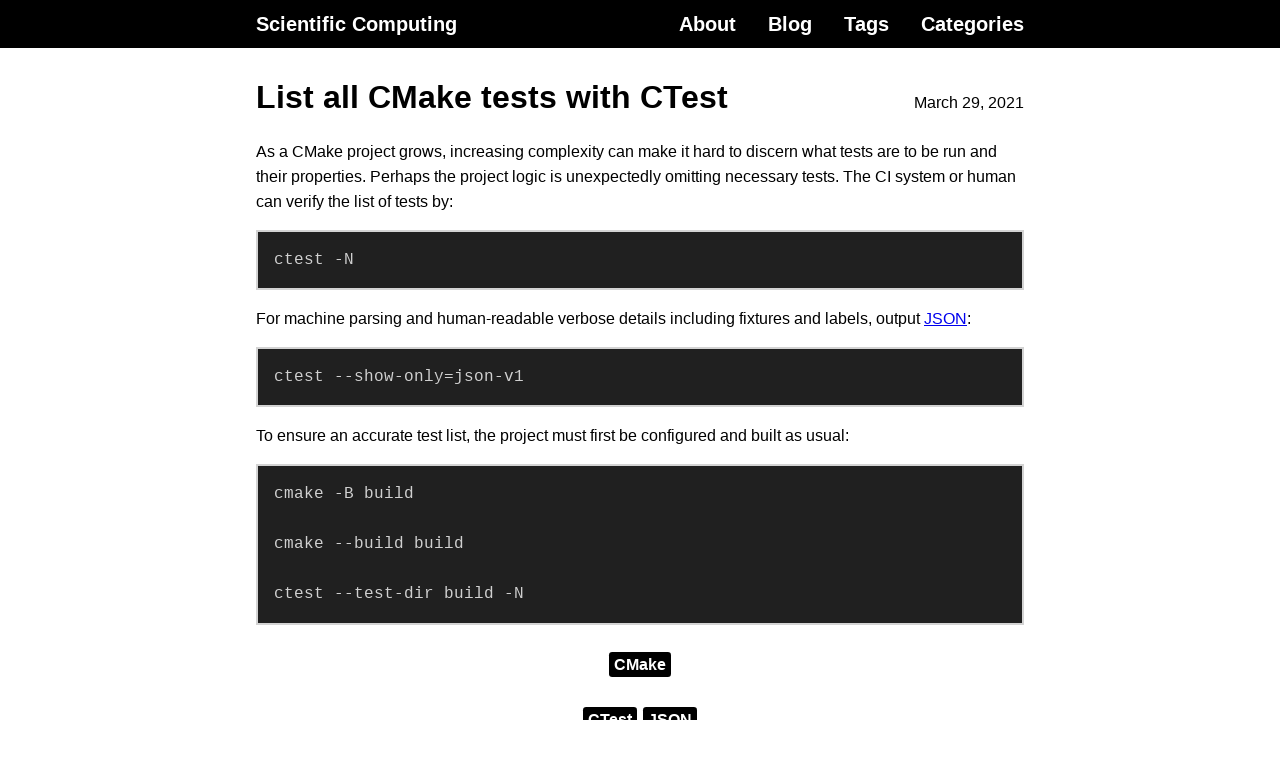

--- FILE ---
content_type: text/html; charset=UTF-8
request_url: https://www.scivision.dev/ctest-list-tests/
body_size: 1650
content:
<!DOCTYPE html>
<html lang="en-us">

<head>
  
  <meta charset="utf-8">



<meta name="viewport" content="width=device-width, initial-scale=1.0">


  <meta name="description" content="How to list all the tests in a CMake project with CTest, in text or JSON.">


<meta name="color-scheme" content="light dark">


  
  <meta itemprop="name" content="List all CMake tests with CTest">
  <meta itemprop="description" content="How to list all the tests in a CMake project with CTest, in text or JSON.">
  <meta itemprop="datePublished" content="2021-03-29T00:00:00+00:00">
  <meta itemprop="dateModified" content="2025-01-24T15:19:25-05:00">
  <meta itemprop="wordCount" content="86">
  <meta itemprop="keywords" content="CTest,JSON">



  <meta property="og:url" content="https://www.scivision.dev/ctest-list-tests/">
  <meta property="og:site_name" content="Scientific Computing">
  <meta property="og:title" content="List all CMake tests with CTest">
  <meta property="og:description" content="How to list all the tests in a CMake project with CTest, in text or JSON.">
  <meta property="og:locale" content="en_us">
  <meta property="og:type" content="article">
    <meta property="article:section" content="posts">
    <meta property="article:published_time" content="2021-03-29T00:00:00+00:00">
    <meta property="article:modified_time" content="2025-01-24T15:19:25-05:00">
    <meta property="article:tag" content="CTest">
    <meta property="article:tag" content="JSON">





<meta name="generator" content="Hugo 0.152.2">
  <title>List all CMake tests with CTest | Scientific Computing</title>
  <link href="https://www.scivision.dev/ctest-list-tests/" rel="canonical">


  <link href="/favicon.ico" rel="icon" type="image/x-icon">



  








  
    
  
  
      <link href="/css/base.min.ca36d6a14c92b0209e19e62ab629b2c69ceeb645f9a1d98491b7df7369b1f3c4.css" rel="stylesheet" integrity="sha256-yjbWoUySsCCeGeYqtimyxpzutkX5odmEkbffc2mx88Q=" crossorigin="anonymous">

      <link href="/css/syntax.min.065df42d2be658bb8e0720297aadf469355a5ffaf863b00e3cce0627dd106ca0.css" rel="stylesheet" integrity="sha256-Bl30LSvmWLuOByApeq30aTVaX/r4Y7AOPM4GJ90QbKA=" crossorigin="anonymous">





  
      <script async src="https://www.googletagmanager.com/gtag/js?id=G-MCR22ZK0NK"></script>
      <script>
        var doNotTrack = false;
        if ( true ) {
          var dnt = (navigator.doNotTrack || window.doNotTrack || navigator.msDoNotTrack);
          var doNotTrack = (dnt == "1" || dnt == "yes");
        }
        if (!doNotTrack) {
          window.dataLayer = window.dataLayer || [];
          function gtag(){dataLayer.push(arguments);}
          gtag('js', new Date());
          gtag('config', 'G-MCR22ZK0NK');
        }
      </script>


</head>

<body>
  <nav class="u-background">
  <div class="u-wrapper">
    <ul class="Banner">
      <li class="Banner-item Banner-item--title">
        
          <a class="Banner-link u-clickable" href="/">Scientific Computing</a>
        
      </li>
      
        
        
        <li class="Banner-item">
          <a class="Banner-link u-clickable" href="/about/">About</a>
        </li>
      
        
        
        <li class="Banner-item">
          <a class="Banner-link u-clickable" href="/posts/">Blog</a>
        </li>
      
        
        
        <li class="Banner-item">
          <a class="Banner-link u-clickable" href="/tags/">Tags</a>
        </li>
      
        
        
        <li class="Banner-item">
          <a class="Banner-link u-clickable" href="/categories/">Categories</a>
        </li>
      
    </ul>
  </div>
</nav>

  <main>
    <div class="u-wrapper">
      <div class="u-padding">
        

  
  <header class="Heading">
  <h1 class="Heading-title">
    <a class="Heading-link u-clickable" href="/ctest-list-tests/" rel="bookmark">List all CMake tests with CTest</a>
  </h1>
  
    
      <time datetime="2021-03-29T00:00:00Z">March 29, 2021</time>
    
  
</header>
  <p>As a CMake project grows, increasing complexity can make it hard to discern what tests are to be run and their properties.
Perhaps the project logic is unexpectedly omitting necessary tests.
The CI system or human can verify the list of tests by:</p>

  

<div class="highlight"><pre tabindex="0" style="color:#d0d0d0;background-color:#202020;-moz-tab-size:4;-o-tab-size:4;tab-size:4;"><code class="language-sh" data-lang="sh"><span style="display:flex;"><span>ctest -N</span></span></code></pre></div>
<p>For machine parsing and human-readable verbose details including fixtures and labels, output
<a href="https://cmake.org/cmake/help/latest/manual/ctest.1.html#show-as-json-object-model">JSON</a>:</p>

  

<div class="highlight"><pre tabindex="0" style="color:#d0d0d0;background-color:#202020;-moz-tab-size:4;-o-tab-size:4;tab-size:4;"><code class="language-sh" data-lang="sh"><span style="display:flex;"><span>ctest --show-only=json-v1</span></span></code></pre></div>
<p>To ensure an accurate test list, the project must first be configured and built as usual:</p>

  

<div class="highlight"><pre tabindex="0" style="color:#d0d0d0;background-color:#202020;-moz-tab-size:4;-o-tab-size:4;tab-size:4;"><code class="language-sh" data-lang="sh"><span style="display:flex;"><span>cmake -B build
</span></span><span style="display:flex;"><span>
</span></span><span style="display:flex;"><span>cmake --build build
</span></span><span style="display:flex;"><span>
</span></span><span style="display:flex;"><span>ctest --test-dir build -N</span></span></code></pre></div>

  

  

  





  <footer>
    
      
        <ul class="Tags">
          
            <li class="Tags-item u-background">
              <a class="Tags-link u-clickable" href="/categories/cmake/" rel="tag">CMake</a>
            </li>
          
        </ul>
      
    
      
        <ul class="Tags">
          
            <li class="Tags-item u-background">
              <a class="Tags-link u-clickable" href="/tags/ctest/" rel="tag">CTest</a>
            </li>
          
            <li class="Tags-item u-background">
              <a class="Tags-link u-clickable" href="/tags/json/" rel="tag">JSON</a>
            </li>
          
        </ul>
      
    
  </footer>

  
  



      </div>
    </div>
  </main>
  
  <footer class="Footer">
    <div class="u-wrapper">
      <div class="u-padding u-noboosting">
        Except where otherwise noted, content on this site is licensed under a &#32; <a href="http://creativecommons.org/licenses/by/4.0/" rel="license">Creative Commons Attribution 4.0 International License</a>.
      </div>
    </div>
  </footer>

</body>

</html>


--- FILE ---
content_type: text/css; charset=UTF-8
request_url: https://www.scivision.dev/css/base.min.ca36d6a14c92b0209e19e62ab629b2c69ceeb645f9a1d98491b7df7369b1f3c4.css
body_size: 317
content:
body{font-family:-apple-system,BlinkMacSystemFont,segoe ui,Roboto,Oxygen-Sans,Ubuntu,Cantarell,helvetica neue,sans-serif;line-height:1.6;display:flex;flex-direction:column;min-height:100vh;min-height:100svh;margin:0;padding:0}main{flex-grow:1}img{max-width:100%;border-radius:.2rem}table{border-collapse:collapse;margin:auto}td,th{border:.1rem solid gray;padding:.3rem .5rem}pre{overflow-x:auto;border:.1rem solid #d3d3d3;padding:1rem}code{font-family:SFMono-Regular,Consolas,liberation mono,Menlo,Courier,monospace}kbd{border:.1rem solid #a9a9a9;border-radius:.2rem;margin:.1rem;padding:.15rem}kbd:has(kbd){padding:.3rem 0}.Banner{list-style:none;display:flex;flex-flow:row-reverse wrap-reverse;justify-content:space-between;margin:0;padding:0}.Banner-item:nth-child(1){order:4}.Banner-item:nth-child(2){order:3}.Banner-item:nth-child(3){order:2}.Banner-item:nth-child(4){order:1}.Banner-item--title{flex-grow:1}.Banner-heading{font-size:1.25rem;margin:0}.Banner-link{font-size:1.25rem;color:#fff;padding:.5rem 1rem}.Heading{display:flex;flex-wrap:wrap;justify-content:space-between;align-items:baseline}.Heading-title{margin:1.5rem .5rem 0 0}.Heading-link{color:inherit}.Tags{list-style:none;display:flex;flex-wrap:wrap;justify-content:center;margin:1.5rem 0;padding:0}.Tags-item{border-radius:.2rem;margin:.2rem;padding:0 .3rem}.Tags-link{color:#fff}.Divider{display:flex;justify-content:center}.Divider::after{content:"\2015\2015"}.Pagination{font-size:1.25rem;color:inherit}.Pagination--right{float:right}.Footer{text-align:center;margin:1rem 0}.u-wrapper{max-width:50rem;margin:auto}.u-padding{padding:0 1rem}.u-background{background:#000}.u-clickable{font-weight:700;text-decoration:none;display:inline-block}.u-noboosting{max-height:1e6px}

--- FILE ---
content_type: text/css; charset=UTF-8
request_url: https://www.scivision.dev/css/syntax.min.065df42d2be658bb8e0720297aadf469355a5ffaf863b00e3cce0627dd106ca0.css
body_size: 197
content:
.bg{color:#e6edf3;background-color:#0d1117}.chroma{color:#e6edf3;background-color:#0d1117}.chroma .x{}.chroma .err{color:#f85149}.chroma .cl{}.chroma .lnlinks{outline:none;text-decoration:none;color:inherit}.chroma .lntd{vertical-align:top;padding:0;margin:0;border:0}.chroma .lntable{border-spacing:0;padding:0;margin:0;border:0}.chroma .hl{color:#6e7681}.chroma .lnt{white-space:pre;-webkit-user-select:none;user-select:none;margin-right:.4em;padding:0 .4em;color:#737679}.chroma .ln{white-space:pre;-webkit-user-select:none;user-select:none;margin-right:.4em;padding:0 .4em;color:#6e7681}.chroma .line{display:flex}.chroma .k{color:#ff7b72}.chroma .kc{color:#79c0ff}.chroma .kd{color:#ff7b72}.chroma .kn{color:#ff7b72}.chroma .kp{color:#79c0ff}.chroma .kr{color:#ff7b72}.chroma .kt{color:#ff7b72}.chroma .n{}.chroma .na{}.chroma .nb{}.chroma .bp{}.chroma .nc{color:#f0883e;font-weight:700}.chroma .no{color:#79c0ff;font-weight:700}.chroma .nd{color:#d2a8ff;font-weight:700}.chroma .ni{color:#ffa657}.chroma .ne{color:#f0883e;font-weight:700}.chroma .nf{color:#d2a8ff;font-weight:700}.chroma .fm{}.chroma .nl{color:#79c0ff;font-weight:700}.chroma .nn{color:#ff7b72}.chroma .nx{}.chroma .py{color:#79c0ff}.chroma .nt{color:#7ee787}.chroma .nv{color:#79c0ff}.chroma .vc{}.chroma .vg{}.chroma .vi{}.chroma .vm{}.chroma .l{color:#a5d6ff}.chroma .ld{color:#79c0ff}.chroma .s{color:#a5d6ff}.chroma .sa{color:#79c0ff}.chroma .sb{color:#a5d6ff}.chroma .sc{color:#a5d6ff}.chroma .dl{color:#79c0ff}.chroma .sd{color:#a5d6ff}.chroma .s2{color:#a5d6ff}.chroma .se{color:#79c0ff}.chroma .sh{color:#79c0ff}.chroma .si{color:#a5d6ff}.chroma .sx{color:#a5d6ff}.chroma .sr{color:#79c0ff}.chroma .s1{color:#a5d6ff}.chroma .ss{color:#a5d6ff}.chroma .m{color:#a5d6ff}.chroma .mb{color:#a5d6ff}.chroma .mf{color:#a5d6ff}.chroma .mh{color:#a5d6ff}.chroma .mi{color:#a5d6ff}.chroma .il{color:#a5d6ff}.chroma .mo{color:#a5d6ff}.chroma .o{color:#ff7b72;font-weight:700}.chroma .ow{color:#ff7b72;font-weight:700}.chroma .p{}.chroma .c{color:#8b949e;font-style:italic}.chroma .ch{color:#8b949e;font-style:italic}.chroma .cm{color:#8b949e;font-style:italic}.chroma .c1{color:#8b949e;font-style:italic}.chroma .cs{color:#8b949e;font-weight:700;font-style:italic}.chroma .cp{color:#8b949e;font-weight:700;font-style:italic}.chroma .cpf{color:#8b949e;font-weight:700;font-style:italic}.chroma .g{}.chroma .gd{color:#ffa198;background-color:#490202}.chroma .ge{font-style:italic}.chroma .gr{color:#ffa198}.chroma .gh{color:#79c0ff;font-weight:700}.chroma .gi{color:#56d364;background-color:#0f5323}.chroma .go{color:#8b949e}.chroma .gp{color:#8b949e}.chroma .gs{font-weight:700}.chroma .gu{color:#79c0ff}.chroma .gt{color:#ff7b72}.chroma .gl{text-decoration:underline}.chroma .w{color:#6e7681}